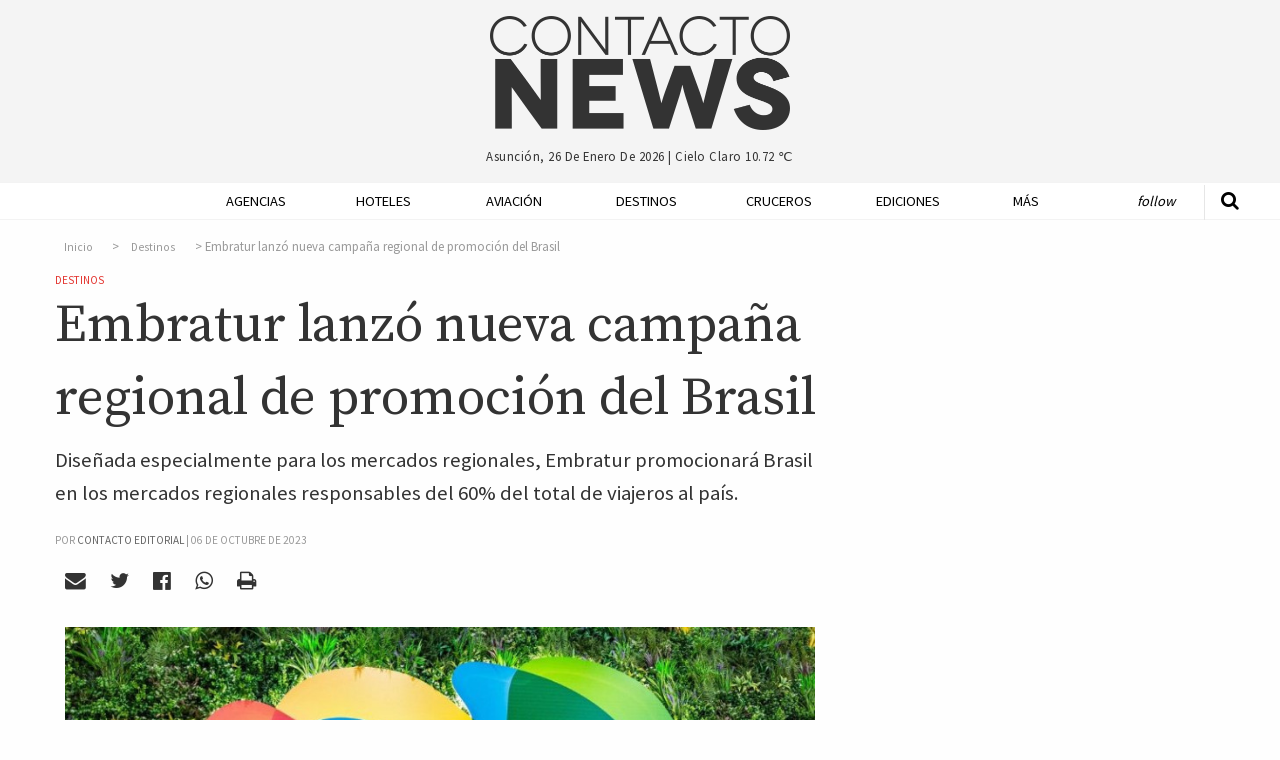

--- FILE ---
content_type: text/html; charset=utf-8
request_url: https://www.google.com/recaptcha/api2/aframe
body_size: -88
content:
<!DOCTYPE HTML><html><head><meta http-equiv="content-type" content="text/html; charset=UTF-8"></head><body><script nonce="E_ogcRwiApn7a46cC7V-SA">/** Anti-fraud and anti-abuse applications only. See google.com/recaptcha */ try{var clients={'sodar':'https://pagead2.googlesyndication.com/pagead/sodar?'};window.addEventListener("message",function(a){try{if(a.source===window.parent){var b=JSON.parse(a.data);var c=clients[b['id']];if(c){var d=document.createElement('img');d.src=c+b['params']+'&rc='+(localStorage.getItem("rc::a")?sessionStorage.getItem("rc::b"):"");window.document.body.appendChild(d);sessionStorage.setItem("rc::e",parseInt(sessionStorage.getItem("rc::e")||0)+1);localStorage.setItem("rc::h",'1769462967937');}}}catch(b){}});window.parent.postMessage("_grecaptcha_ready", "*");}catch(b){}</script></body></html>